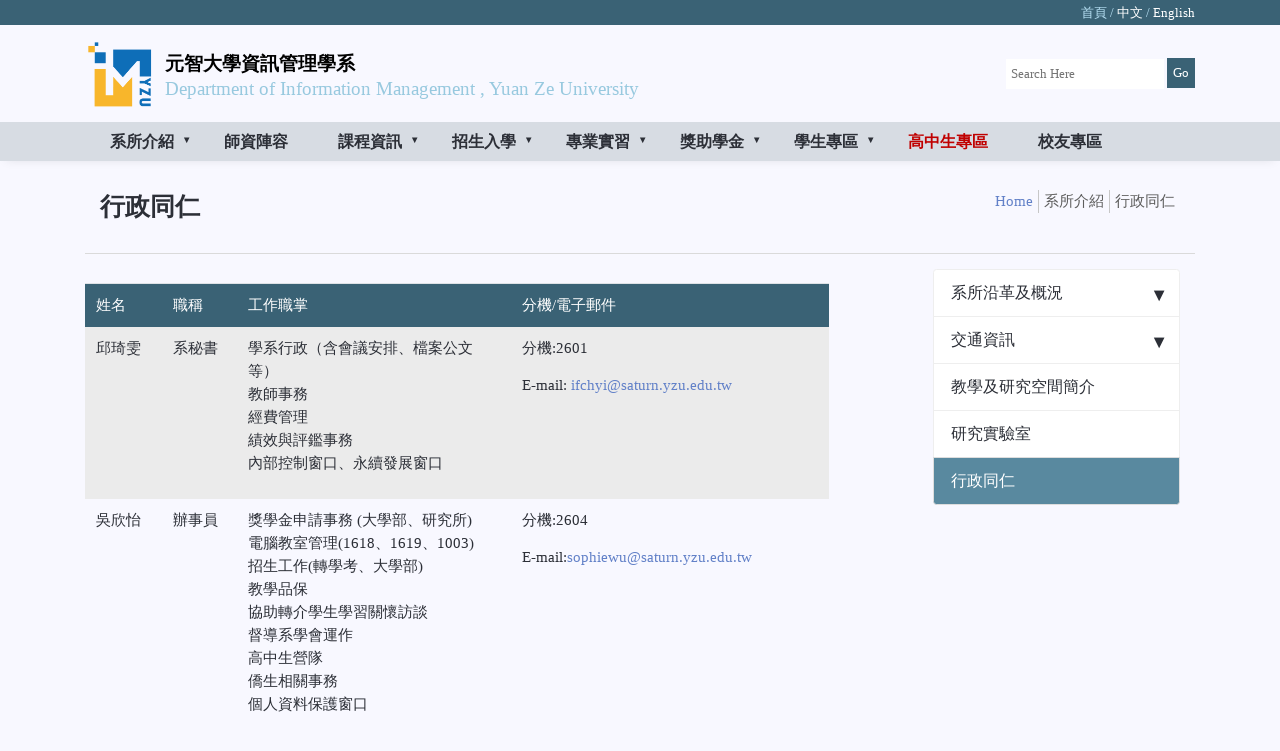

--- FILE ---
content_type: text/html; charset=utf-8
request_url: http://www.mis.yzu.edu.tw/page.aspx?pid=131&lang=cht
body_size: 88315
content:

<!DOCTYPE html>
<!--[if IE 8]> <html lang="en" class="ie8"> <![endif]-->
<!--[if IE 9]> <html lang="en" class="ie9"> <![endif]-->
<!--[if !IE]><!--> <html lang="en"> <!--<![endif]-->
<head><title>
	元智大學資訊管理學系
</title>
    <!-- Global site tag (gtag.js) - Google Analytics -->
<script async src="https://www.googletagmanager.com/gtag/js?id=UA-160365219-1"></script>
<script>
  window.dataLayer = window.dataLayer || [];
  function gtag(){dataLayer.push(arguments);}
  gtag('js', new Date());

  gtag('config', 'UA-160365219-1');
</script>
    <!-- Meta -->
    <meta charset="utf-8" /><meta name="viewport" content="width=device-width, initial-scale=1, shrink-to-fit=no" /><meta http-equiv="x-ua-compatible" content="ie=edge" /><meta name="description" /><meta name="author" />

    <!-- Favicon -->
    <link rel="stylesheet" href="css/owl.carousel.min.css" /><link rel="stylesheet" href="css/owl.theme.default.min.css" /> 

    <!-- CSS Global Compulsory -->
   
     <link rel="stylesheet" href="plugin/tinymce/plugins/bootstrap/css/font.css" /><link rel="stylesheet" href="css/bootstrap.min.css" />

    <!-- CSS Implementing Plugins -->
 
    <link rel="stylesheet" href="css/hs.megamenu.css" /><link rel="stylesheet" href="css/hamburgers.min.css" />
    <!-- CSS Unify Theme -->
    <link rel="stylesheet" href="css/styles.bm-classic.css" /><link rel="stylesheet" href="css/style.css" />

    <!-- CSS Customization -->
    <link rel="stylesheet" href="/assets/css/custom.css" />

    
    <script src="js/jquery.min.js"></script>
    <script src="js/bootstrap.min.js"></script>
    <script src="js/jquery-migrate.min.js"></script>
    <script src="js/popper.min.js"></script>
   


    <!-- JS Implementing Plugins -->
    <script src="js/hs.megamenu.js"></script>
    
    <!-- JS Unify -->
    <script src="js/hs.core.js"></script>
    <script src="js/hs.header.js"></script>
    <script src="js/hs.hamburgers.js"></script>
     <script src="js/owl.carousel.js"></script>

<meta name="keywords" content="元智大學資訊管理學系" /></head>

<body  class="header-fixed">
        <form method="post" action="./page.aspx?pid=131&amp;lang=cht" id="form1">
<div class="aspNetHidden">
<input type="hidden" name="__EVENTTARGET" id="__EVENTTARGET" value="" />
<input type="hidden" name="__EVENTARGUMENT" id="__EVENTARGUMENT" value="" />
<input type="hidden" name="__VIEWSTATE" id="__VIEWSTATE" value="/wEPDwUKLTY2NDUxMDE4Mg8WBh4HTmF2TmFtZQUZ6KGM5pS/[base64]/[base64]/[base64]/[base64]/[base64]/[base64]/cGlkPTExJmxhbmc9Y2h0JyAgY2xhc3M9J25hdi1saW5rIHRleHQtdXBwZXJjYXNlIGctY29sb3ItcHJpbWFyeS0taG92ZXInIGFyaWEtaGFzcG9wdXA9J3RydWUnIGFyaWEtZXhwYW5kZWQ9J2ZhbHNlJyAgPuWkp+WtuOmDqOW/hemBuOS/[base64]/cGlkPTE4NyZsYW5nPWNodCcgIGNsYXNzPSduYXYtbGluayB0ZXh0LXVwcGVyY2FzZSBnLWNvbG9yLXByaW1hcnktLWhvdmVyJyBhcmlhLWhhc3BvcHVwPSd0cnVlJyBhcmlhLWV4cGFuZGVkPSdmYWxzZScgID7noqnlo6vlnKjogbflsIjnj63kv67mpa3opo/[base64]/rualreimj+WumuiIh+W/hemBuOS/[base64]/[base64]/[base64]/[base64]/[base64]/[base64]/cGlkPTg1OSZsYW5nPWNodCcgIGNsYXNzPSduYXYtbGluayB0ZXh0LXVwcGVyY2FzZSBnLWNvbG9yLXByaW1hcnktLWhvdmVyJyBhcmlhLWhhc3BvcHVwPSd0cnVlJyBhcmlhLWV4cGFuZGVkPSdmYWxzZScgID7nj77lvbnou43kurrlnKjnh5/[base64]/[base64]/[base64]/[base64]/[base64]/[base64]/cGlkPTg1NSZsYW5nPWNodCcgIGNsYXNzPSduYXYtbGluayB0ZXh0LXVwcGVyY2FzZSBnLWNvbG9yLXByaW1hcnktLWhvdmVyJyBhcmlhLWhhc3BvcHVwPSd0cnVlJyBhcmlhLWV4cGFuZGVkPSdmYWxzZScgID7lrbjnlJ/[base64]/[base64]/[base64]/[base64]/[base64]/[base64]/cGlkPTExJmxhbmc9Y2h0JyAgY2xhc3M9J25hdi1saW5rIHRleHQtdXBwZXJjYXNlIGctY29sb3ItcHJpbWFyeS0taG92ZXInIGFyaWEtaGFzcG9wdXA9J3RydWUnIGFyaWEtZXhwYW5kZWQ9J2ZhbHNlJyAgPuWkp+WtuOmDqOW/hemBuOS/[base64]/cGlkPTE4NyZsYW5nPWNodCcgIGNsYXNzPSduYXYtbGluayB0ZXh0LXVwcGVyY2FzZSBnLWNvbG9yLXByaW1hcnktLWhvdmVyJyBhcmlhLWhhc3BvcHVwPSd0cnVlJyBhcmlhLWV4cGFuZGVkPSdmYWxzZScgID7noqnlo6vlnKjogbflsIjnj63kv67mpa3opo/[base64]/rualreimj+WumuiIh+W/hemBuOS/[base64]/[base64]/[base64]/[base64]/[base64]/[base64]/cGlkPTg1OSZsYW5nPWNodCcgIGNsYXNzPSduYXYtbGluayB0ZXh0LXVwcGVyY2FzZSBnLWNvbG9yLXByaW1hcnktLWhvdmVyJyBhcmlhLWhhc3BvcHVwPSd0cnVlJyBhcmlhLWV4cGFuZGVkPSdmYWxzZScgID7nj77lvbnou43kurrlnKjnh5/[base64]/[base64]/[base64]/[base64]/[base64]/[base64]/cGlkPTg1NSZsYW5nPWNodCcgIGNsYXNzPSduYXYtbGluayB0ZXh0LXVwcGVyY2FzZSBnLWNvbG9yLXByaW1hcnktLWhvdmVyJyBhcmlhLWhhc3BvcHVwPSd0cnVlJyBhcmlhLWV4cGFuZGVkPSdmYWxzZScgID7lrbjnlJ/[base64]/5ZCM5LuBZAIDDxYCHwcFYzxsaT48YSBocmVmPScvP2xhbmc9Y2h0Jz5Ib21lPC9hPjwvbGk+PGxpPuezu+aJgOS7i+e0uTwvbGk+DQo8bGkgY2xhc3M9J2FjdGl2ZSc+6KGM5pS/[base64]/[base64]/lrbjnv5Lpl5zmh7foqKroq4c8YnIgLz7nnaPlsI7ns7vlrbjmnIPpgYvkvZw8YnIgLz7pq5jkuK3nlJ/nh5/pmoo8YnIgLz48c3Bhbj7lg5HnlJ/[base64]/lioPlj4rovqbnkIbmjpLoqrLkuovli5k8YnIgLz7lrbjliIbmibrlhY3lr6nmoLg8YnIgLz7noJTnqbbnlJ/liqnmlZnlronmjpI8YnIgLz7mnKzns7vmvJTnv5LoqrLnqIvmlZnlrbg8YnIgLz7nt6jmkrDnoJTnmbzlubTloLE8YnIgLz7lnJbmm7jjgIHmnJ/liIrlgJ/[base64]/[base64]/[base64]/[base64]/[base64]/[base64]/cGlkPTgzMiZsYW5nPWNodCc+5pWZ5a245Y+K56CU56m256m66ZaT57Ch5LuLPC9hPg0KPGxpICBjbGFzcz0nbGlzdC1ncm91cC1pdGVtJz48YSBocmVmPSdwYWdlLmFzcHg/[base64]/[base64]" />
</div>

<script type="text/javascript">
//<![CDATA[
var theForm = document.forms['form1'];
if (!theForm) {
    theForm = document.form1;
}
function __doPostBack(eventTarget, eventArgument) {
    if (!theForm.onsubmit || (theForm.onsubmit() != false)) {
        theForm.__EVENTTARGET.value = eventTarget;
        theForm.__EVENTARGUMENT.value = eventArgument;
        theForm.submit();
    }
}
//]]>
</script>


<script src="/WebResource.axd?d=hD4fTJeVO4-SoAF8QnEH0CSKnqSr22Srg1MLGSrxswO4smS7Fjf5DvzbH4dnlO9LvRrmMDrucfxVndHAl4T56xhFA_SETTlNpJwJyiqxUjE1&amp;t=638901829900000000" type="text/javascript"></script>


<script src="/ScriptResource.axd?d=S8bLm6gEVqtFOK5LFcgOzexdinI6gKskFSrhNvBmcR3rJEQDLOIfIaAOKWygfQDtiWPqfwu-LEfh-zX-sVtMewtZBd8kjp-3R4hmGgTAaeUJgB2w501BOOk23d9d4RheStrbP0ZRGvBsaZ0wUrbxIQ2&amp;t=f2cd5c5" type="text/javascript"></script>
<script type="text/javascript">
//<![CDATA[
if (typeof(Sys) === 'undefined') throw new Error('ASP.NET Ajax 用戶端架構無法載入。');
//]]>
</script>

<script src="/ScriptResource.axd?d=dHWuK2gZcEIy9ALVwO9TeY1R5dcVun0MRbbVc3hmoIAAWMNV2SPb0LrrQFkz33GNvkGEdwEzDn08hyof3ao-YRawWMzjVtKDEQxNqCkOs3lw2tJwjYYCms-QEuMLXwR62y6vbN0jBQx0eFkbazzdDQ2&amp;t=f2cd5c5" type="text/javascript"></script>
<div class="aspNetHidden">

	<input type="hidden" name="__VIEWSTATEGENERATOR" id="__VIEWSTATEGENERATOR" value="3989C74E" />
	<input type="hidden" name="__PREVIOUSPAGE" id="__PREVIOUSPAGE" value="JTXqXqwOsc-allPGZOfh51HZtOOb4mXWzKfH62E6HFBhhxmMvyu1uyASrHGmxMqtRRlaoVVfLnnYT5i_VOVoJ6EfXh0uuIL3_FegIL2zfTE1" />
	<input type="hidden" name="__EVENTVALIDATION" id="__EVENTVALIDATION" value="/wEdAAN18i1Hpajjyd5v3Ms+SkdITIV8empryj114g6njww2lpmkEmZyHvxTHXuZDJY7EzfePosw05fx7Ds7zH/h/b5BiQLuIuwSOq3FWnUPv8cT7A==" />
</div>    
                          <script type="text/javascript">
//<![CDATA[
Sys.WebForms.PageRequestManager._initialize('ctl00$ScriptManager1', 'form1', [], [], [], 90, 'ctl00');
//]]>
</script>

    <!--=== Header ===-->


<header id="js-header" class="u-header u-header--static u-shadow-v19">
       <div style="
    background: #3a6275;
"><div class="container " style="
    font-size: 10pt;
    color: #b8e1f5;
    text-align: right;
    padding: 2px 15px;

">首頁 /  <a href="/?lang=cht">中文</a> /  <a href="/?lang=en">English</a></div></div>
        <!-- Top Bar -->
        <div class="u-header__section g-brd-bottom" style="
   background: #59899f;
   
">
          <div class="container">
            <div class="align-items-center">
              <!-- Logo -->
              <div class="g-hidden-md-down " style="
    padding-top: 10px;
">
                <a href="/" class="navbar-brand">
                  <img src="userdata/1009.png" alt="Logo" style="float: left;display: block;    width: 70px;
    height: auto;">
    <div style="
    float: left;
    margin-left: 10px;
    margin-top: 6px;
"><p style="
    margin-bottom: 0px;
    font-size: 34px;
    font-weight: bold;
    color: #fff;
    line-height: 36px;
">元智大學資訊管理學系</p><p style="
    font-family: Times New Roman;
    margin-bottom: 0;
    color: #98c9df;
">Department of Information Management , Yuan Ze University</p></div>
                </a><div class="fl_right" style="
    float: right;
    margin-top: 24px;
">
        <fieldset>
         
     <input name="ctl00$TB_SearchBox" type="text" id="TB_SearchBox" class="" placeholder="Search Here" style="
    border: 0;
    padding: 5px;
    background: #fff;" />

             <input type="submit" name="ctl00$BTN_SearchBox" value="Go" onclick="javascript:WebForm_DoPostBackWithOptions(new WebForm_PostBackOptions(&quot;ctl00$BTN_SearchBox&quot;, &quot;&quot;, false, &quot;&quot;, &quot;sys_search.aspx?lang=cht&quot;, false, false))" id="BTN_SearchBox" class="fa fa-search" class="btn-u" style="
    background:#3a6275;
    border: 0;
    color: #FFF;
    height: 30px;
" />
        </fieldset>

    </div>
              </div>
             
            </div>
          </div>
        </div>
        <!-- End Top Bar -->

        <div class="u-header__section u-header__section--light g-transition-0_3 " style="
    background: rgb(201, 186, 149);
">
          <nav class="js-mega-menu navbar navbar-expand-lg hs-menu-initialized hs-menu-horizontal">
            <div class="container g-px-15">
              <!-- Logo -->
                 <a href="/" class="navbar-brand g-hidden-lg-up">
                  <img src="img/logo.png" alt="Logo" style="float: left;display: block;    width: 70px;
    height: auto;">
    <div style="
    float: left;
    margin-left: 10px;
    margin-top: 6px;
"><p style="
    margin-bottom: 0px;
    font-size: 22px;
    font-weight: bold;
    color: #fff;
    line-height: 60px;
">元智大學資訊管理學系</p></div>
                </a>
              <!-- End Logo -->

              <!-- Responsive Toggle Button -->
              <button class="navbar-toggler navbar-toggler-right btn g-line-height-1 g-brd-none g-pa-0 ml-auto" type="button" aria-label="Toggle navigation" aria-expanded="false" aria-controls="navBar" data-toggle="collapse" data-target="#navBar">
                <span class="hamburger hamburger--slider g-pa-0">
                  <span class="hamburger-box">
                    <span class="hamburger-inner"></span>
                  </span>
                </span>
              </button>
              <!-- End Responsive Toggle Button -->

              <!-- Navigation -->
              <div class="collapse navbar-collapse align-items-center flex-sm-row " id="navBar">
                <ul class="navbar-nav g-font-weight-600">
                  <!-- Home - Submenu -->
                   <li class='nav-item hs-has-sub-menu g-mr-10--lg g-mr-20--xl'><a href='javascript:void(0);'  class='nav-link text-uppercase g-color-primary--hover ' aria-haspopup='true' aria-expanded='false'>系所介紹</a>
<ul id='nav-submenu--home' class='hs-sub-menu list-unstyled u-shadow-v11 g-min-width-220 g-brd-top g-brd-primary g-brd-top-2 animated'> 
<li class='nav-item hs-has-sub-menu g-mr-10--lg g-mr-20--xl'> <a class='nav-link g-color-secondary-dark-v1' href='javascript:void(0);'>系所沿革及概況</a>
<ul id='nav-submenu--home' class='hs-sub-menu list-unstyled u-shadow-v11 g-min-width-220 g-brd-top g-brd-primary g-brd-top-2 animated'>
<li class='nav-item g-mr-10--lg g-mr-20--xl'><a href='/page.aspx?pid=808&lang=cht'  class='nav-link text-uppercase g-color-primary--hover' aria-haspopup='true' aria-expanded='false'  >教育目標</a>
</li>
<li class='nav-item g-mr-10--lg g-mr-20--xl'><a href='/page.aspx?pid=875&lang=cht'  class='nav-link text-uppercase g-color-primary--hover' aria-haspopup='true' aria-expanded='false'  >教師規章</a>
</li>
<li class='nav-item g-mr-10--lg g-mr-20--xl'><a href='/page.aspx?pid=809&lang=cht'  class='nav-link text-uppercase g-color-primary--hover' aria-haspopup='true' aria-expanded='false'  >課程核心能力</a>
</li>
<li class='nav-item g-mr-10--lg g-mr-20--xl'><a href='/page.aspx?pid=807&lang=cht'  class='nav-link text-uppercase g-color-primary--hover' aria-haspopup='true' aria-expanded='false'  >系所概況</a>
</li>
</ul></li>
<li class='nav-item hs-has-sub-menu g-mr-10--lg g-mr-20--xl'> <a class='nav-link g-color-secondary-dark-v1' href='javascript:void(0);'>交通資訊</a>
<ul id='nav-submenu--home' class='hs-sub-menu list-unstyled u-shadow-v11 g-min-width-220 g-brd-top g-brd-primary g-brd-top-2 animated'>
<li class='nav-item g-mr-10--lg g-mr-20--xl'><a href='/page.aspx?pid=834&lang=cht'  class='nav-link text-uppercase g-color-primary--hover' aria-haspopup='true' aria-expanded='false'  >如何到元智大學</a>
</li>
<li class='nav-item g-mr-10--lg g-mr-20--xl'><a href='/page.aspx?pid=836&lang=cht'  class='nav-link text-uppercase g-color-primary--hover' aria-haspopup='true' aria-expanded='false'  >校園平面圖</a>
</li>
</ul></li>
<li class='nav-item g-mr-10--lg g-mr-20--xl'><a href='/page.aspx?pid=832&lang=cht'  class='nav-link text-uppercase g-color-primary--hover' aria-haspopup='true' aria-expanded='false'  >教學及研究空間簡介</a>
</li>
<li class='nav-item g-mr-10--lg g-mr-20--xl'><a href='/page.aspx?pid=806&lang=cht'  class='nav-link text-uppercase g-color-primary--hover' aria-haspopup='true' aria-expanded='false'  >研究實驗室</a>
</li>
<li class='nav-item g-mr-10--lg g-mr-20--xl'><a href='/page.aspx?pid=131&lang=cht' class='nav-link text-uppercase g-color-primary--hover' aria-haspopup='true' aria-expanded='false'>行政同仁</a>
</li>
</ul></li>
<li class='nav-item g-mr-10--lg g-mr-20--xl'><a href='teacher.aspx?pid=10&lang=cht' target='_self''  class='nav-link text-uppercase g-color-primary--hover' aria-haspopup='true' aria-expanded='false'  >師資陣容</a>
</li>
<li class='nav-item hs-has-sub-menu g-mr-10--lg g-mr-20--xl'><a href='javascript:void(0);'  class='nav-link text-uppercase g-color-primary--hover ' aria-haspopup='true' aria-expanded='false'>課程資訊</a>
<ul id='nav-submenu--home' class='hs-sub-menu list-unstyled u-shadow-v11 g-min-width-220 g-brd-top g-brd-primary g-brd-top-2 animated'> 
<li class='nav-item hs-has-sub-menu g-mr-10--lg g-mr-20--xl'> <a class='nav-link g-color-secondary-dark-v1' href='javascript:void(0);'>修業規定及必選修科目表</a>
<ul id='nav-submenu--home' class='hs-sub-menu list-unstyled u-shadow-v11 g-min-width-220 g-brd-top g-brd-primary g-brd-top-2 animated'>
<li class='nav-item g-mr-10--lg g-mr-20--xl'><a href='/page.aspx?pid=11&lang=cht'  class='nav-link text-uppercase g-color-primary--hover' aria-haspopup='true' aria-expanded='false'  >大學部必選修科目表</a>
</li>
<li class='nav-item g-mr-10--lg g-mr-20--xl'><a href='/page.aspx?pid=174&lang=cht'  class='nav-link text-uppercase g-color-primary--hover' aria-haspopup='true' aria-expanded='false'  >碩士班修業規定與必選修科目表</a>
</li>
<li class='nav-item g-mr-10--lg g-mr-20--xl'><a href='/page.aspx?pid=187&lang=cht'  class='nav-link text-uppercase g-color-primary--hover' aria-haspopup='true' aria-expanded='false'  >碩士在職專班修業規定與必選修科目表</a>
</li>
<li class='nav-item g-mr-10--lg g-mr-20--xl'><a href='/page.aspx?pid=188&lang=cht'  class='nav-link text-uppercase g-color-primary--hover' aria-haspopup='true' aria-expanded='false'  >碩士班雙聯學位修業規定與必選修科目表</a>
</li>
<li class='nav-item g-mr-10--lg g-mr-20--xl'><a href='/page.aspx?pid=189&lang=cht'  class='nav-link text-uppercase g-color-primary--hover' aria-haspopup='true' aria-expanded='false'  >博士班修業規定與必選修科目表</a>
</li>
<li class='nav-item g-mr-10--lg g-mr-20--xl'><a href='/page.aspx?pid=888&lang=cht'  class='nav-link text-uppercase g-color-primary--hover' aria-haspopup='true' aria-expanded='false'  >課程地圖</a>
</li>
</ul></li>
<li class='nav-item g-mr-10--lg g-mr-20--xl'><a href='/page.aspx?pid=193&lang=cht'  class='nav-link text-uppercase g-color-primary--hover' aria-haspopup='true' aria-expanded='false'  >跨領域學程科目</a>
</li>
<li class='nav-item hs-has-sub-menu g-mr-10--lg g-mr-20--xl'> <a class='nav-link g-color-secondary-dark-v1' href='javascript:void(0);'>研究所論文、指導教授申請</a>
<ul id='nav-submenu--home' class='hs-sub-menu list-unstyled u-shadow-v11 g-min-width-220 g-brd-top g-brd-primary g-brd-top-2 animated'>
<li class='nav-item g-mr-10--lg g-mr-20--xl'><a href='/page.aspx?pid=112&lang=cht'  class='nav-link text-uppercase g-color-primary--hover' aria-haspopup='true' aria-expanded='false'  >碩士班</a>
</li>
<li class='nav-item g-mr-10--lg g-mr-20--xl'><a href='/page.aspx?pid=46&lang=cht'  class='nav-link text-uppercase g-color-primary--hover' aria-haspopup='true' aria-expanded='false'  >博士班</a>
</li>
</ul></li>
</ul></li>
<li class='nav-item hs-has-sub-menu g-mr-10--lg g-mr-20--xl'><a href='javascript:void(0);'  class='nav-link text-uppercase g-color-primary--hover ' aria-haspopup='true' aria-expanded='false'>招生入學</a>
<ul id='nav-submenu--home' class='hs-sub-menu list-unstyled u-shadow-v11 g-min-width-220 g-brd-top g-brd-primary g-brd-top-2 animated'> 
<li class='nav-item hs-has-sub-menu g-mr-10--lg g-mr-20--xl'> <a class='nav-link g-color-secondary-dark-v1' href='javascript:void(0);'>大學部</a>
<ul id='nav-submenu--home' class='hs-sub-menu list-unstyled u-shadow-v11 g-min-width-220 g-brd-top g-brd-primary g-brd-top-2 animated'>
<li class='nav-item g-mr-10--lg g-mr-20--xl'><a href='https://www.yzu.edu.tw/admissions/index.php/tw/da-xue-bu-zhao-sheng/da-xue-fan-xing-tui-jian' target='_blank''  class='nav-link text-uppercase g-color-primary--hover' aria-haspopup='true' aria-expanded='false'  >繁星推薦</a>
</li>
<li class='nav-item g-mr-10--lg g-mr-20--xl'><a href='/page.aspx?pid=143&lang=cht'  class='nav-link text-uppercase g-color-primary--hover' aria-haspopup='true' aria-expanded='false'  >分發入學</a>
</li>
<li class='nav-item g-mr-10--lg g-mr-20--xl'><a href='/page.aspx?pid=151&lang=cht'  class='nav-link text-uppercase g-color-primary--hover' aria-haspopup='true' aria-expanded='false'  >申請入學</a>
</li>
<li class='nav-item g-mr-10--lg g-mr-20--xl'><a href='https://www.yzu.edu.tw/admissions/index.php/tw/bachelor/transfer' target='_blank''  class='nav-link text-uppercase g-color-primary--hover' aria-haspopup='true' aria-expanded='false'  >轉學考</a>
</li>
<li class='nav-item g-mr-10--lg g-mr-20--xl'><a href='/page.aspx?pid=195&lang=cht'  class='nav-link text-uppercase g-color-primary--hover' aria-haspopup='true' aria-expanded='false'  >大學部轉系</a>
</li>
<li class='nav-item g-mr-10--lg g-mr-20--xl'><a href='https://www.yzu.edu.tw/admissions/index.php/tw/bachelor/jctv-e/904-114fytysag01' target='_self''  class='nav-link text-uppercase g-color-primary--hover' aria-haspopup='true' aria-expanded='false'  >四技二專特殊選才</a>
</li>
</ul></li>
<li class='nav-item hs-has-sub-menu g-mr-10--lg g-mr-20--xl'> <a class='nav-link g-color-secondary-dark-v1' href='javascript:void(0);'>碩士班</a>
<ul id='nav-submenu--home' class='hs-sub-menu list-unstyled u-shadow-v11 g-min-width-220 g-brd-top g-brd-primary g-brd-top-2 animated'>
<li class='nav-item g-mr-10--lg g-mr-20--xl'><a href='/page.aspx?pid=201&lang=cht'  class='nav-link text-uppercase g-color-primary--hover' aria-haspopup='true' aria-expanded='false'  >甄選入學</a>
</li>
<li class='nav-item g-mr-10--lg g-mr-20--xl'><a href='/page.aspx?pid=202&lang=cht'  class='nav-link text-uppercase g-color-primary--hover' aria-haspopup='true' aria-expanded='false'  >入學考試</a>
</li>
<li class='nav-item g-mr-10--lg g-mr-20--xl'><a href='/page.aspx?pid=203&lang=cht'  class='nav-link text-uppercase g-color-primary--hover' aria-haspopup='true' aria-expanded='false'  >大學部學生修習研究所課程資格申請</a>
</li>
<li class='nav-item g-mr-10--lg g-mr-20--xl'><a href='/page.aspx?pid=830&lang=cht'  class='nav-link text-uppercase g-color-primary--hover' aria-haspopup='true' aria-expanded='false'  >研究所轉所</a>
</li>
</ul></li>
<li class='nav-item hs-has-sub-menu g-mr-10--lg g-mr-20--xl'> <a class='nav-link g-color-secondary-dark-v1' href='javascript:void(0);'>碩士在職專班</a>
<ul id='nav-submenu--home' class='hs-sub-menu list-unstyled u-shadow-v11 g-min-width-220 g-brd-top g-brd-primary g-brd-top-2 animated'>
<li class='nav-item g-mr-10--lg g-mr-20--xl'><a href='/page.aspx?pid=858&lang=cht'  class='nav-link text-uppercase g-color-primary--hover' aria-haspopup='true' aria-expanded='false'  >碩士在職專班簡章</a>
</li>
<li class='nav-item g-mr-10--lg g-mr-20--xl'><a href='/page.aspx?pid=859&lang=cht'  class='nav-link text-uppercase g-color-primary--hover' aria-haspopup='true' aria-expanded='false'  >現役軍人在營碩士專班簡章</a>
</li>
</ul></li>
<li class='nav-item g-mr-10--lg g-mr-20--xl'><a href='/page.aspx?pid=198&lang=cht'  class='nav-link text-uppercase g-color-primary--hover' aria-haspopup='true' aria-expanded='false'  >國外雙聯學位</a>
</li>
<li class='nav-item hs-has-sub-menu g-mr-10--lg g-mr-20--xl'> <a class='nav-link g-color-secondary-dark-v1' href='javascript:void(0);'>博士班</a>
<ul id='nav-submenu--home' class='hs-sub-menu list-unstyled u-shadow-v11 g-min-width-220 g-brd-top g-brd-primary g-brd-top-2 animated'>
<li class='nav-item g-mr-10--lg g-mr-20--xl'><a href='/page.aspx?pid=204&lang=cht'  class='nav-link text-uppercase g-color-primary--hover' aria-haspopup='true' aria-expanded='false'  >甄選入學</a>
</li>
<li class='nav-item g-mr-10--lg g-mr-20--xl'><a href='/page.aspx?pid=205&lang=cht'  class='nav-link text-uppercase g-color-primary--hover' aria-haspopup='true' aria-expanded='false'  >入學考試</a>
</li>
</ul></li>
<li class='nav-item g-mr-10--lg g-mr-20--xl'><a href='/page.aspx?pid=200&lang=cht'  class='nav-link text-uppercase g-color-primary--hover' aria-haspopup='true' aria-expanded='false'  >外籍學生</a>
</li>
</ul></li>
<li class='nav-item hs-has-sub-menu g-mr-10--lg g-mr-20--xl'><a href='javascript:void(0);'  class='nav-link text-uppercase g-color-primary--hover ' aria-haspopup='true' aria-expanded='false'>專業實習</a>
<ul id='nav-submenu--home' class='hs-sub-menu list-unstyled u-shadow-v11 g-min-width-220 g-brd-top g-brd-primary g-brd-top-2 animated'> 
<li class='nav-item g-mr-10--lg g-mr-20--xl'><a href='/page.aspx?pid=190&lang=cht'  class='nav-link text-uppercase g-color-primary--hover' aria-haspopup='true' aria-expanded='false'  >實習簡介</a>
</li>
<li class='nav-item g-mr-10--lg g-mr-20--xl'><a href='/page.aspx?pid=191&lang=cht'  class='nav-link text-uppercase g-color-primary--hover' aria-haspopup='true' aria-expanded='false'  >實習資料下載</a>
</li>
<li class='nav-item g-mr-10--lg g-mr-20--xl'><a href='project.aspx' target='_self''  class='nav-link text-uppercase g-color-primary--hover' aria-haspopup='true' aria-expanded='false'  >歷屆實習名單</a>
</li>
<li class='nav-item g-mr-10--lg g-mr-20--xl'><a href='/page.aspx?pid=867&lang=cht'  class='nav-link text-uppercase g-color-primary--hover' aria-haspopup='true' aria-expanded='false'  >歷屆實習競賽展</a>
</li>
</ul></li>
<li class='nav-item hs-has-sub-menu g-mr-10--lg g-mr-20--xl'><a href='javascript:void(0);'  class='nav-link text-uppercase g-color-primary--hover ' aria-haspopup='true' aria-expanded='false'>獎助學金</a>
<ul id='nav-submenu--home' class='hs-sub-menu list-unstyled u-shadow-v11 g-min-width-220 g-brd-top g-brd-primary g-brd-top-2 animated'> 
<li class='nav-item g-mr-10--lg g-mr-20--xl'><a href='https://www.yzu.edu.tw/admin/st/index.php/tw/2016-03-25-05-42-29/2016-06-27-08-13-21' target='_blank''  class='nav-link text-uppercase g-color-primary--hover' aria-haspopup='true' aria-expanded='false'  >就學貸款</a>
</li>
<li class='nav-item g-mr-10--lg g-mr-20--xl'><a href='https://www.yzu.edu.tw/admin/st/index.php/tw/?option=com_sppagebuilder&view=page&id=1555' target='_blank''  class='nav-link text-uppercase g-color-primary--hover' aria-haspopup='true' aria-expanded='false'  >就學優待</a>
</li>
<li class='nav-item g-mr-10--lg g-mr-20--xl'><a href='https://www.yzu.edu.tw/admin/st/index.php/tw/?option=com_sppagebuilder&view=page&id=335' target='_blank''  class='nav-link text-uppercase g-color-primary--hover' aria-haspopup='true' aria-expanded='false'  >有庠獎助學金</a>
</li>
<li class='nav-item g-mr-10--lg g-mr-20--xl'><a href='https://www.yzu.edu.tw/admin/st/index.php/tw/2016-03-25-05-42-29/2016-06-27-08-12-01' target='_blank''  class='nav-link text-uppercase g-color-primary--hover' aria-haspopup='true' aria-expanded='false'  >校內助學金</a>
</li>
<li class='nav-item g-mr-10--lg g-mr-20--xl'><a href='https://www.yzu.edu.tw/admin/st/index.php/tw/?option=com_sppagebuilder&view=page&id=1032' target='_blank''  class='nav-link text-uppercase g-color-primary--hover' aria-haspopup='true' aria-expanded='false'  >校外學術競賽補助</a>
</li>
<li class='nav-item g-mr-10--lg g-mr-20--xl'><a href='https://www.yzu.edu.tw/admin/st/index.php/tw/2016-03-25-05-42-29' target='_blank''  class='nav-link text-uppercase g-color-primary--hover' aria-haspopup='true' aria-expanded='false'  >其他獎助學金資訊</a>
</li>
</ul></li>
<li class='nav-item hs-has-sub-menu g-mr-10--lg g-mr-20--xl'><a href='javascript:void(0);'  class='nav-link text-uppercase g-color-primary--hover ' aria-haspopup='true' aria-expanded='false'>學生專區</a>
<ul id='nav-submenu--home' class='hs-sub-menu list-unstyled u-shadow-v11 g-min-width-220 g-brd-top g-brd-primary g-brd-top-2 animated'> 
<li class='nav-item g-mr-10--lg g-mr-20--xl'><a href='/page.aspx?pid=817&lang=cht'  class='nav-link text-uppercase g-color-primary--hover' aria-haspopup='true' aria-expanded='false'  >海外移地教學</a>
</li>
<li class='nav-item g-mr-10--lg g-mr-20--xl'><a href='/page.aspx?pid=820&lang=cht'  class='nav-link text-uppercase g-color-primary--hover' aria-haspopup='true' aria-expanded='false'  >海外短期參訪、體驗營</a>
</li>
<li class='nav-item g-mr-10--lg g-mr-20--xl'><a href='/page.aspx?pid=872&lang=cht'  class='nav-link text-uppercase g-color-primary--hover' aria-haspopup='true' aria-expanded='false'  >國科會大專學生研究計畫</a>
</li>
<li class='nav-item g-mr-10--lg g-mr-20--xl'><a href='/page.aspx?pid=855&lang=cht'  class='nav-link text-uppercase g-color-primary--hover' aria-haspopup='true' aria-expanded='false'  >學生榮譽榜</a>
</li>
</ul></li>
<li class='nav-item g-mr-10--lg g-mr-20--xl'><a href='https://www.mis.yzu.edu.tw/future-students/' target='_self''  class='nav-link text-uppercase g-color-primary--hover' aria-haspopup='true' aria-expanded='false'  ><span style="color:#C00000">高中生專區</span></a>
</li>
<li class='nav-item g-mr-10--lg g-mr-20--xl'><a href='/page.aspx?pid=879&lang=cht'  class='nav-link text-uppercase g-color-primary--hover' aria-haspopup='true' aria-expanded='false'  >校友專區</a>
</li>

                </ul>
              </div>
              <!-- End Navigation -->
            </div>
          </nav>
        </div>
  </header>
    <!--=== End Header ===-->


        <div class="container ">
            
    <link href="assets/css/pages/shortcode_timeline2.css" rel="stylesheet" />
<div class="breadcrumbs">
        <div class="container">
            <h1 class="pull-left">  行政同仁</h1>
            <ul class="pull-right breadcrumb">
                <li><a href='/?lang=cht'>Home</a></li><li>系所介紹</li>
<li class='active'>行政同仁</li>

            </ul>
                     
       
        </div>
    </div>

    <div class="container content">
        <div class="row">


            <!-- Begin Content -->
            <div class="col-md-9">
                     <!DOCTYPE html><html><head></head><body><div class="row"><div class="col-xs-9"><p></p><table style="width: 100%; height: 691px;" class="table table-striped"><thead><tr style="height: 35px;"><td style="width: 10.2503%; background-color: #3a6275; height: 35px;"><span style="color: #ffffff;">姓名</span></td><td style="width: 10.1311%; background-color: #3a6275; height: 35px;"><span style="color: #ffffff;">職稱</span></td><td style="background-color: #3a6275; width: 36.8296%; height: 35px;"><span style="color: #ffffff;">工作職掌</span></td><td style="background-color: #3a6275; width: 42.789%; height: 35px;"><span style="color: #ffffff;">分機/電子郵件</span></td></tr></thead><tbody><tr style="height: 68px;"><td style="width: 10.2503%; height: 17px;">邱琦雯</td><td style="width: 10.1311%; height: 17px;">系秘書</td><td style="width: 36.8296%; height: 17px;"><p><span>學系行政（含會議安排、檔案公文等）<br /></span><span style="background-color: transparent;">教師事務<br />經費管理<br />績效與評鑑事務<br />內部控制窗口、永續發展窗口<br /></span></p></td><td style="width: 42.789%; height: 17px;"><p>分機:2601</p><p>E-mail: <a href="../">ifchyi@saturn.yzu.edu.tw</a></p></td></tr><tr style="height: 165px;"><td style="width: 10.2503%; height: 148px;">吳欣怡</td><td style="width: 10.1311%; height: 148px;">辦事員</td><td style="width: 36.8296%; height: 148px;"><p><span><span style="background-color: transparent;">獎學金申請事務 (大學部、研究所)</span><br />電腦教室管理(1618、1619、1003)<br /></span><span style="background-color: transparent;">招生工作(轉學考、大學部)<br />教學品保<br />協助轉介學生學習關懷訪談<br />督導系學會運作<br />高中生營隊<br /><span>僑生相關事務<br />個人資料保護窗口</span><br /></span></p></td><td style="width: 42.789%; height: 148px;"><p>分機:2604</p><p>E-mail:<a href="../">sophiewu@saturn.yzu.edu.tw</a></p></td></tr><tr style="height: 130px;"><td style="width: 10.2503%; height: 130px;">黃韻璆</td><td style="width: 10.1311%; height: 130px;">技佐</td><td style="width: 36.8296%; height: 130px;"><span>課程規劃及辦理排課事務<br />學分扺免審核<br />研究生助教安排<br />本系演習課程教學<br />編撰研發年報<br />圖書、期刊借閱與管理<br /></span></td><td style="width: 42.789%; height: 130px;"><p>分機:2795</p><p>E-mail:<a href="../">ychuang@saturn.yzu.edu.tw</a></p></td></tr><tr style="height: 130px;"><td style="width: 10.2503%; height: 130px;">馮綺梅</td><td style="width: 10.1311%; height: 130px;">助教</td><td style="width: 36.8296%; height: 130px;"><span>設備器材借用(攝影機、相機、電腦、投影機等設備)<br />財產管理<br />儀器設備採購、驗收、測試、維護及軟體安裝<br />網路系統管理<br />資管系網頁維護<br />空間規劃管理<br />環境安全衛生窗口<br /></span></td><td style="width: 42.789%; height: 130px;"><p>分機:2794</p><p>E-mail:<a href="../">fcm@saturn.yzu.edu.tw</a></p></td></tr><tr style="height: 148px;"><td style="width: 10.2503%; height: 148px;">曾淑芬</td><td style="width: 10.1311%; height: 148px;">組員</td><td style="width: 36.8296%; height: 148px;"><span>專業實習<br />教學品保<br />畢業校友動向調查及資料庫建立<br />資管系圖管理與維護<br />系友活動<br />外籍生相關事務<br />海外移地教學及海外短期參訪活動<br />雙聯學程相關業務<br />國際化窗口<br /></span></td><td style="width: 42.789%; height: 148px;"><p>分機:2790</p><p>E-mail:<a href="../">alison@saturn.yzu.edu.tw</a></p></td></tr><tr style="height: 83px;"><td style="width: 10.2503%; height: 83px;">郭閔鎔</td><td style="width: 10.1311%; height: 83px;">行政<br />助理</td><td style="width: 36.8296%; height: 83px;"><p><span><span style="background-color: transparent;">招生工作(研究所)</span><br />碩士班(一般生、</span><span>在職專班軍人在營專班)事務<br />博士班事務</span></p></td><td style="width: 42.789%; height: 83px;"><p>分機:2791</p><p>E-mail:<a href="mailto:mjkuo@saturn.yzu.edu.tw">mjkuo@saturn.yzu.edu.tw</a></p></td></tr></tbody></table></div></div></body></html>
<div class="text-right">
       </div>
            </div>
            <!-- End Content -->

                        <!-- Begin Sidebar Menu -->
            <div class="col-md-3">
                <ul class="list-group sidebar-nav-v1" id="sidebar-nav">
                    <!-- SubMenu -->
<li  class='list-group-item list-toggle'><a data-toggle='collapse' data-parent='#sidebar-nav' href='#collapse-submenu2486'  aria-expanded='false' class='collapsed'>系所沿革及概況</a>
<ul id='collapse-submenu2486' class='collapse'  aria-expanded='false' style='height: 0px;'>
<li  class='list-group-item'><a href='page.aspx?pid=808&lang=cht'>教育目標</a>
<li  class='list-group-item'><a href='page.aspx?pid=875&lang=cht'>教師規章</a>
<li  class='list-group-item'><a href='page.aspx?pid=809&lang=cht'>課程核心能力</a>
<li  class='list-group-item'><a href='page.aspx?pid=807&lang=cht'>系所概況</a>
</ul>
<li  class='list-group-item list-toggle'><a data-toggle='collapse' data-parent='#sidebar-nav' href='#collapse-submenu8709'  aria-expanded='false' class='collapsed'>交通資訊</a>
<ul id='collapse-submenu8709' class='collapse'  aria-expanded='false' style='height: 0px;'>
<li  class='list-group-item'><a href='page.aspx?pid=834&lang=cht'>如何到元智大學</a>
<li  class='list-group-item'><a href='page.aspx?pid=836&lang=cht'>校園平面圖</a>
</ul>
<li  class='list-group-item'><a href='page.aspx?pid=832&lang=cht'>教學及研究空間簡介</a>
<li  class='list-group-item'><a href='page.aspx?pid=806&lang=cht'>研究實驗室</a>
<li  class='list-group-item active'><a href='page.aspx?pid=131&lang=cht'>行政同仁</a>
</li>


                    <!-- End SubMenu --> 
                  
                </ul>
                <br />

            <!-- End Sidebar Menu -->
    </div> </div></div>



                </div>
            

            
 <span id="Lab_footer"><!DOCTYPE html><html><head><style>body {    background-color: ghostwhite;}</style></head><body><footer style="grid-auto-columns: 70px; background: #59899f; margin-top: 70px; /* padding: 20px 0; */    color: #FFF;"><div class="container "><div style="padding: 20px 0 10px;" class="row"><div class="col-md-6"><p style="font-weight: bolder; /* border-left: 10px solid #FFF; */    /* padding-left: 10px;">Yuan Ze University</p><p style="border-left: 10px solid #FFF; padding-left: 10px;">No. 135, Yuandong Rd., Zhongli Dist., Taoyuan City 32003, Taiwan (R.O.C.）</p><p style="border-left: 10px solid #FFF; padding-left: 10px;">Phone: +886-3-463-8800 ext.2601</p></div><div class="col-md-6"><p style="font-weight: bolder;">元智大學</p><p style="border-left: 10px solid #FFF; padding-left: 10px;">桃園市 32003 中壢區遠東路 135 號</p><p style="border-left: 10px solid #FFF; padding-left: 10px;">電話：(03) 463-8800 轉2601</p></div></div></div><div style="text-align: center; background: #3a6275; padding: 5px;">Copyright &copy; 2019 元智大學</div></footer></body></html></span>
  
<!--[if lt IE 9]>
    <script src="/assets/plugins/respond.js"></script>
    <script src="/assets/plugins/html5shiv.js"></script>
    <script src="/assets/plugins/placeholder-IE-fixes.js"></script>
<![endif]-->

</form>



    <!-- JS Customization -->

    <!-- JS Plugins Init. -->
    <script>
		 $(document).ready(function() {
              $('.owl-carousel').owlCarousel({
                loop: true,
                margin: 10,
                responsiveClass: true,
                responsive: {
                  0: {
                    items: 1,
                    nav: true
                  },
                  600: {
                    items: 1,
                    nav: false
                  },
                  1000: {
                    items: 2,
                    nav: true,
                    loop: false,
                    margin: 0
                  }
                }
              })
       
        // initialization of header
        $.HSCore.components.HSHeader.init($('#js-header'));
        $.HSCore.helpers.HSHamburgers.init('.hamburger');

        // initialization of MegaMenu
        $('.js-mega-menu').HSMegaMenu();

        // initialization of HSDropdown component
        $.HSCore.components.HSDropdown.init($('[data-dropdown-target]'), {
          afterOpen: function () {
            $(this).find('input[type="search"]').focus();
          }
        });

        // initialization of scroll animation
        $.HSCore.components.HSOnScrollAnimation.init('[data-animation]');

        // initialization of go to
        $.HSCore.components.HSGoTo.init('.js-go-to');

        // initialization of counters
        var counters = $.HSCore.components.HSCounter.init('[class*="js-counter"]');

        // initialization of carousel
        $.HSCore.components.HSCarousel.init('[class*="js-carousel"]');

        // initialization of popups
        $.HSCore.components.HSPopup.init('.js-fancybox');
      });

      
      
    </script>
</body>
</html>

--- FILE ---
content_type: text/css
request_url: http://www.mis.yzu.edu.tw/css/owl.theme.default.min.css
body_size: 1410
content:
/**
 * Owl Carousel v2.3.4
 * Copyright 2013-2018 David Deutsch
 * Licensed under: SEE LICENSE IN https://github.com/OwlCarousel2/OwlCarousel2/blob/master/LICENSE
 */

.owl-theme .owl-dots,.owl-theme .owl-nav{text-align:center;-webkit-tap-highlight-color:transparent} .owl-theme .owl-nav [class*=owl-]{color:#FFF;font-size:14px;margin:5px;padding:4px 7px;background:#D6D6D6;display:inline-block;cursor:pointer;border-radius:3px}.owl-theme .owl-nav [class*=owl-]:hover{}.owl-theme .owl-nav .disabled{opacity:0;cursor:default}.owl-theme .owl-nav.disabled+.owl-dots{margin-top:10px}.owl-theme .owl-dots .owl-dot{display:inline-block;zoom:1}.owl-theme .owl-dots .owl-dot span{width:10px;height:10px;margin:5px 7px;background:#D6D6D6;display:block;-webkit-backface-visibility:visible;transition:opacity .2s ease;border-radius:30px}.owl-theme .owl-dots .owl-dot.active span,.owl-theme .owl-dots .owl-dot:hover span{background:#869791}
.owl-prev{float: left;
    font-size: 36pt !important;
    color: #FFF !important;
    text-shadow: 0px 0px 10px #000, 0px 0px 10px #000 !important;position: absolute;
    top: 50%;
    left: 0;
    margin-top: -50px !important;}
.owl-next{float: right;
    font-size: 36pt !important;
    color: #FFF !important;
    text-shadow: 0px 0px 10px #000, 0px 0px 10px #000 !important;position: absolute;
    top: 50%;
    right: 0;
    margin-top: -50px !important;}

--- FILE ---
content_type: text/css
request_url: http://www.mis.yzu.edu.tw/css/hs.megamenu.css
body_size: 4636
content:
/*
 * HS Mega Menu - jQuery Plugin
 * @version: 1.0.0 (Sun, 26 Feb 2017)
 *
 * @license:
 *
 * Copyright 2017 HtmlStream
 *
 */

.hs-menu-initialized {
	position: relative;
	z-index: 10;
}

.hs-menu-initialized .animated {
	-webkit-animation-duration: 300ms;
	animation-duration: 300ms;
}

.hs-overflow-x-locked {
	overflow-x: hidden;
}

.hs-sub-menu,
.hs-mega-menu {
	display: none;
	position: absolute;
	left: 0;
	top: 100%;
	z-index: 2;
	margin-top: -.002rem;
	visibility: hidden;
	background-color: #fff;
	opacity: 1 !important;
}

.hs-sub-menu-opened > .hs-sub-menu,
.hs-mega-menu-opened > .hs-mega-menu {
	visibility: visible;
	opacity: 1;
}

.hs-sub-menu {
	min-width: 180px;
}

.hs-has-sub-menu {
	overflow: hidden;
	position: relative;
}

.hs-sub-menu-opened {
	overflow: visible;
}

.hs-sub-menu .hs-sub-menu,
.hs-mega-menu .hs-sub-menu,
.hs-sub-menu .hs-mega-menu,
.hs-mega-menu .hs-mega-menu {
	top: 0;
	left: 100%;
	margin-top: 0;
}

.hs-has-sub-menu > a::after {
  content: "▾";
  font-family: "hs-icons" !important;
      font-size: 10px;
    display: block;
    margin-left: 7px;
    position: absolute;
    top: 10px;
    right: 0px;
}

.hs-has-sub-menu .hs-has-sub-menu > a {
  position: relative;
}

.hs-has-sub-menu .hs-has-sub-menu > a::after {
  content: "\e902";
  position: absolute;
  top: 50%;
  right: 0;
  -webkit-transform: translateY(-50%);
  -ms-transform: translateY(-50%);
  transform: translateY(-50%);
  color: inherit;
  background: transparent !important;
}

/*------------------------------------
	Vertical Direction
------------------------------------*/

.hs-menu-vertical .hs-sub-menu,
.hs-menu-vertical .hs-mega-menu {
	top: 0;
	left: 100%;
	margin-top: 0;
}

.hs-menu-vertical .hs-sub-menu {
	width: auto;
}

.hs-menu-vertical .hs-mega-menu {
	height: 100%;
}

/*------------------------------------
	Mobile state
------------------------------------*/

.hs-mobile-state .hs-sub-menu,
.hs-mobile-state .hs-mega-menu {
	position: static;
	visibility: visible;
}

.hs-mobile-state .hs-has-mega-menu[data-max-width] > .hs-mega-menu,
.hs-mobile-state .hs-has-sub-menu[data-max-width] > .hs-sub-menu {
	max-width: initial !important;
}

/*------------------------------------
	RTL
------------------------------------*/

.hs-menu-initialized.hs-rtl {
	direction: rtl;
	unicode-bidi: embed;
}

.hs-menu-initialized.hs-rtl .hs-sub-menu,
.hs-menu-initialized.hs-rtl .hs-mega-menu {
	left: auto;
	right: 0;
}

.hs-menu-initialized.hs-rtl .hs-sub-menu .hs-sub-menu,
.hs-menu-initialized.hs-rtl .hs-mega-menu .hs-sub-menu,
.hs-menu-initialized.hs-rtl .hs-sub-menu .hs-mega-menu,
.hs-menu-initialized.hs-rtl .hs-mega-menu .hs-mega-menu {
	left: auto;
	right: 100%;
}

/*------------------------------------
	Smart Position
------------------------------------*/

.hs-menu-initialized:not(.hs-mobile-state) .hs-sub-menu.hs-reversed,
.hs-menu-initialized:not(.hs-mobile-state) .hs-mega-menu.hs-reversed {
	left: auto;
	right: 0;
}

.hs-menu-initialized:not(.hs-mobile-state) .hs-sub-menu .hs-sub-menu.hs-reversed,
.hs-menu-initialized:not(.hs-mobile-state) .hs-mega-menu .hs-sub-menu.hs-reversed,
.hs-menu-initialized:not(.hs-mobile-state) .hs-sub-menu .hs-mega-menu.hs-reversed,
.hs-menu-initialized:not(.hs-mobile-state) .hs-mega-menu .hs-mega-menu.hs-reversed {
	left: auto;
	right: 100%;
}

.hs-menu-initialized.hs-rtl:not(.hs-mobile-state) .hs-sub-menu.hs-reversed,
.hs-menu-initialized.hs-rtl:not(.hs-mobile-state) .hs-mega-menu.hs-reversed {
	right: auto;
	left: 0;
}

.hs-menu-initialized.hs-rtl:not(.hs-mobile-state) .hs-sub-menu .hs-sub-menu.hs-reversed,
.hs-menu-initialized.hs-rtl:not(.hs-mobile-state) .hs-mega-menu .hs-sub-menu.hs-reversed,
.hs-menu-initialized.hs-rtl:not(.hs-mobile-state) .hs-sub-menu .hs-mega-menu.hs-reversed,
.hs-menu-initialized.hs-rtl:not(.hs-mobile-state) .hs-mega-menu .hs-mega-menu.hs-reversed {
	right: auto;
	left: 100%;
}

/*------------------------------------
	Positions
	(only 'horizontal' direction)
------------------------------------*/

.hs-menu-initialized.hs-menu-horizontal .hs-mega-menu.hs-position-left {
	left: 0;
	right: auto;
}

.hs-menu-initialized.hs-menu-horizontal .hs-mega-menu.hs-position-right {
	left: auto;
	right: 0;
}

.hs-menu-initialized.hs-menu-horizontal .hs-mega-menu.hs-position-center {
	right: auto;
	left: 50%;

	-webkit-transform: translate(-50%, 0);
	-ms-transform: translate(-50%, 0);
	transform: translate(-50%, 0);
}


--- FILE ---
content_type: text/css
request_url: http://www.mis.yzu.edu.tw/css/style.css
body_size: 2406
content:
@charset "utf-8";
/* CSS Document */
.news_ok:nth-child(odd) {
    background: rgb(243, 241, 236);
}
.pull-left {
    font-size: 1.75rem;
    padding: 14px 0;
}
.img-responsive{width:100%;height:auto}

.table-striped tbody tr:nth-of-type(2n+1) {
    background-color: #ebebeb ;
}
.noa{color: inherit !important;
    text-decoration: none !important;}
.teacher-more{position: absolute;
    right: 15px;
    bottom: 10px;
    font-size: 10pt;
    color: #FF9800;}

.teacher-list{     background: #ffffff;
    padding: 20px 0;
    box-shadow: 0px 0px 20px #9bc2d5;
    margin: 0 0 20px 0;
    border-radius: 6px;
    position: relative;}
.teacher-list:hover{box-shadow: 0px 0px 20px #2e98c9;}
.teacher-name{font-size: 20px;
    color: #59899f;
    font-weight: bold;
    margin-bottom: 5px;}
.teacher-table{margin:0;font-size: 13px;}
.teacher-table td{padding: 3px 5px;}
.teacher a {display: block; background: #59899f; color: #fff !important; padding: 10px; font-size: 11pt;}
.teacher_on{background: #3a6275 !important}
.teacher span{color: #bfd4dd; margin-left: 15px;}
.teacher a:hover{background: #48778d !important}
body{padding: 0;
    font-family: '微軟正黑體';
    font-size: 11pt;
    margin: 0;}
.navbar-default {
    background: none;
    border: 0;
    margin: 0;
}
.owl-dots{display: none
}
.nav-link{font-size: 11pt;position: relative;
    padding-right: 15px !important;}
.navbar {
  
    padding: 0;
}


.nav-tabs .active{background: rgb(147, 24, 36);}
.nav-tabs li a:hover{background: rgb(147, 24, 36);}
.nav-tabs li a{padding: 10px 30px;
    background: rgb(42, 94, 112);
    color: #FFF;
    margin-right: 5px;
    display: block;
    text-decoration: none !important;}
.news_ok{border-bottom: 1px dashed #dadada;
   }
.news_ok td{ padding-bottom: 10px;
    padding-top: 10px;}
.news_ok:hover{    background: rgb(220, 217, 211)}
.cir{background: #002147;
    color: #fff;
    float: left;
    text-align: center;
    padding: 7px 10px;
    line-height: 15px;
    font-size: 10pt;
}
.phone_display{display:none}
.phone_none{display:block}
@media (max-width: 991px){
	
.phone_display{display:block}
.phone_none{display:none}	
.nono {
      margin: 0px -10px !important;
    padding-bottom: 20px;
}

.nav-tabs li a {
	padding: 10px 11px;}
}

.test img {
    margin: 0 10px 0 0 !important;
}